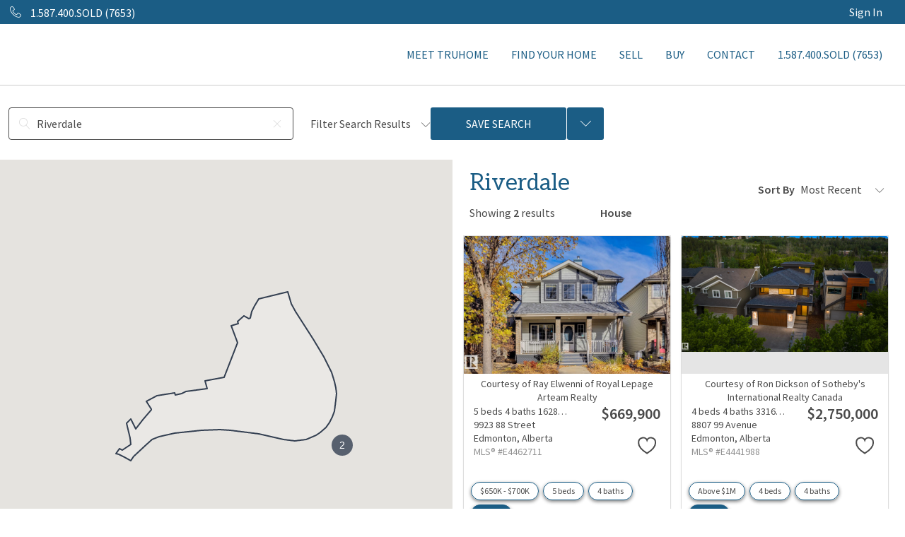

--- FILE ---
content_type: text/plain
request_url: https://www.google-analytics.com/j/collect?v=1&_v=j102&a=1385650098&t=pageview&_s=1&dl=https%3A%2F%2Fwww.justlistededmonton.com%2Fsearch%2Fgeo%2Fwof%2F85874703%2Fhouse&ul=en-us%40posix&dt=Riverdale%20Homes%20For%20Sale%20%7C%20Edmonton%20Real%20Estate&sr=1280x720&vp=1280x720&_u=IEDAAEABAAAAACAAI~&jid=834271918&gjid=1541395965&cid=303005493.1769127140&tid=UA-163214508-1&_gid=430272341.1769127140&_r=1&_slc=1&z=1332585236
body_size: -839
content:
2,cG-PBZEMNG9NX